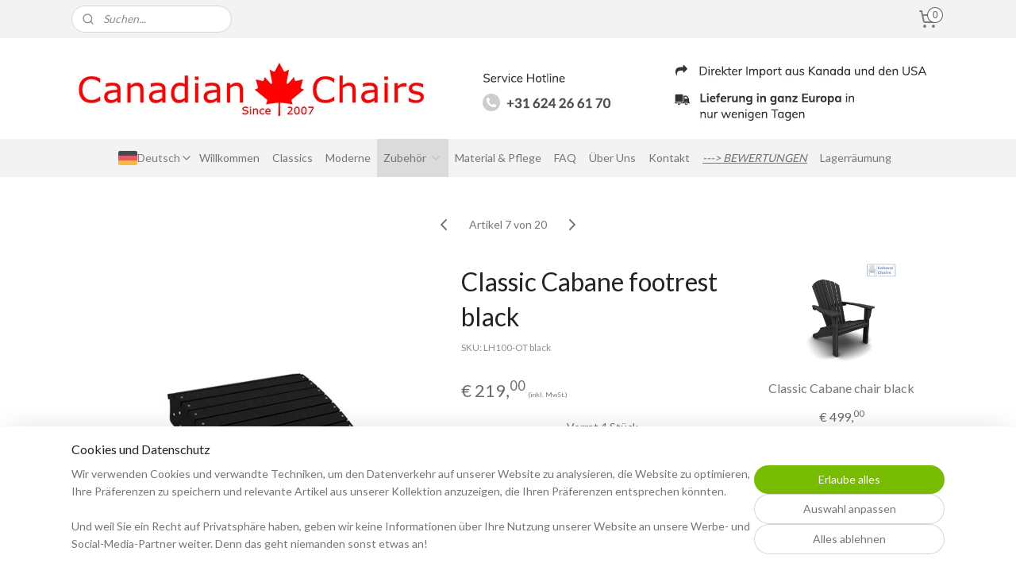

--- FILE ---
content_type: text/html; charset=UTF-8
request_url: https://www.canadianchairs.de/a-63813229/ottoman/classic-cabane-footrest-black/
body_size: 17777
content:
<!DOCTYPE html>
<!--[if lt IE 7]>
<html lang="de"
      class="no-js lt-ie9 lt-ie8 lt-ie7 secure"> <![endif]-->
<!--[if IE 7]>
<html lang="de"
      class="no-js lt-ie9 lt-ie8 is-ie7 secure"> <![endif]-->
<!--[if IE 8]>
<html lang="de"
      class="no-js lt-ie9 is-ie8 secure"> <![endif]-->
<!--[if gt IE 8]><!-->
<html lang="de" class="no-js secure">
<!--<![endif]-->
<head prefix="og: http://ogp.me/ns#">
    <meta http-equiv="Content-Type" content="text/html; charset=UTF-8"/>

    <title>Classic  Cabane footrest black | Ottoman | www.canadianchairs.de</title>
    <meta name="robots" content="noarchive"/>
    <meta name="robots" content="index,follow,noodp,noydir"/>
    
    <meta name="verify-v1" content="4Tnf2nglCK7K1gNnH3gBmptyLRwYg063XieqqIew7fM"/>
        <meta name="google-site-verification" content="4Tnf2nglCK7K1gNnH3gBmptyLRwYg063XieqqIew7fM"/>
    <meta name="viewport" content="width=device-width, initial-scale=1.0"/>
    <meta name="revisit-after" content="1 days"/>
    <meta name="generator" content="Mijnwebwinkel"/>
    <meta name="web_author" content="https://www.myonlinestore.com/"/>

    

    <meta property="og:site_name" content="www.canadianchairs.de"/>

        <meta property="og:title" content="Classic  Cabane footrest black"/>
    <meta property="og:description" content="Einen gro&amp;szlig;e Fu&amp;szlig;schemel, der zum Classic Cabane Stuhl passt f&amp;uuml;r noch mehr Komfort. Alle M&amp;ouml;bel werden aus massiven Kunststoffbrettern handgefertigt und stehen den klassischen Holzausf&amp;uuml;hrungen in Bezug auf Modell, Qualit&amp;auml;t und Verarbeitung in nichts nach."/>
    <meta property="og:type" content="product"/>
    <meta property="og:image" content="https://cdn.myonlinestore.eu/942b0099-6be1-11e9-a722-44a8421b9960/image/cache/article/7834b2b0800b2de995fbf65303594dca3abd76d6.jpg"/>
        <meta property="og:image" content="https://cdn.myonlinestore.eu/942b0099-6be1-11e9-a722-44a8421b9960/image/cache/article/e4f2842de0cffbcf83f55b7c23fc4c2bd4257cf9.jpg"/>
        <meta property="og:url" content="https://www.canadianchairs.de/a-63813229/ottoman/classic-cabane-footrest-black/"/>

    <link rel="preload" as="style" href="https://static.myonlinestore.eu/assets/../js/fancybox/jquery.fancybox.css?20260121132632"
          onload="this.onload=null;this.rel='stylesheet'">
    <noscript>
        <link rel="stylesheet" href="https://static.myonlinestore.eu/assets/../js/fancybox/jquery.fancybox.css?20260121132632">
    </noscript>

    <link rel="stylesheet" type="text/css" href="https://asset.myonlinestore.eu/8IO1OYlXLnBgCmGtJEaBIBGWdS2yHmL.css"/>

    <link rel="preload" as="style" href="https://static.myonlinestore.eu/assets/../fonts/fontawesome-6.4.2/css/fontawesome.min.css?20260121132632"
          onload="this.onload=null;this.rel='stylesheet'">
    <link rel="preload" as="style" href="https://static.myonlinestore.eu/assets/../fonts/fontawesome-6.4.2/css/solid.min.css?20260121132632"
          onload="this.onload=null;this.rel='stylesheet'">
    <link rel="preload" as="style" href="https://static.myonlinestore.eu/assets/../fonts/fontawesome-6.4.2/css/brands.min.css?20260121132632"
          onload="this.onload=null;this.rel='stylesheet'">
    <link rel="preload" as="style" href="https://static.myonlinestore.eu/assets/../fonts/fontawesome-6.4.2/css/v4-shims.min.css?20260121132632"
          onload="this.onload=null;this.rel='stylesheet'">
    <noscript>
        <link rel="stylesheet" href="https://static.myonlinestore.eu/assets/../fonts/font-awesome-4.1.0/css/font-awesome.4.1.0.min.css?20260121132632">
    </noscript>

    <link rel="preconnect" href="https://static.myonlinestore.eu/" crossorigin />
    <link rel="dns-prefetch" href="https://static.myonlinestore.eu/" />
    <link rel="preconnect" href="https://cdn.myonlinestore.eu" crossorigin />
    <link rel="dns-prefetch" href="https://cdn.myonlinestore.eu" />

    <script type="text/javascript" src="https://static.myonlinestore.eu/assets/../js/modernizr.js?20260121132632"></script>
        
    <link rel="canonical" href="https://www.canadianchairs.de/a-63813229/ottoman/classic-cabane-footrest-black/"/>
    <link rel="icon" type="image/x-icon" href="https://cdn.myonlinestore.eu/942b0099-6be1-11e9-a722-44a8421b9960/favicon.ico?t=1768990316"
              />
    <script>
        var _rollbarConfig = {
        accessToken: 'd57a2075769e4401ab611d78421f1c89',
        captureUncaught: false,
        captureUnhandledRejections: false,
        verbose: false,
        payload: {
            environment: 'prod',
            person: {
                id: 369968,
            },
            ignoredMessages: [
                'request aborted',
                'network error',
                'timeout'
            ]
        },
        reportLevel: 'error'
    };
    // Rollbar Snippet
    !function(r){var e={};function o(n){if(e[n])return e[n].exports;var t=e[n]={i:n,l:!1,exports:{}};return r[n].call(t.exports,t,t.exports,o),t.l=!0,t.exports}o.m=r,o.c=e,o.d=function(r,e,n){o.o(r,e)||Object.defineProperty(r,e,{enumerable:!0,get:n})},o.r=function(r){"undefined"!=typeof Symbol&&Symbol.toStringTag&&Object.defineProperty(r,Symbol.toStringTag,{value:"Module"}),Object.defineProperty(r,"__esModule",{value:!0})},o.t=function(r,e){if(1&e&&(r=o(r)),8&e)return r;if(4&e&&"object"==typeof r&&r&&r.__esModule)return r;var n=Object.create(null);if(o.r(n),Object.defineProperty(n,"default",{enumerable:!0,value:r}),2&e&&"string"!=typeof r)for(var t in r)o.d(n,t,function(e){return r[e]}.bind(null,t));return n},o.n=function(r){var e=r&&r.__esModule?function(){return r.default}:function(){return r};return o.d(e,"a",e),e},o.o=function(r,e){return Object.prototype.hasOwnProperty.call(r,e)},o.p="",o(o.s=0)}([function(r,e,o){var n=o(1),t=o(4);_rollbarConfig=_rollbarConfig||{},_rollbarConfig.rollbarJsUrl=_rollbarConfig.rollbarJsUrl||"https://cdnjs.cloudflare.com/ajax/libs/rollbar.js/2.14.4/rollbar.min.js",_rollbarConfig.async=void 0===_rollbarConfig.async||_rollbarConfig.async;var a=n.setupShim(window,_rollbarConfig),l=t(_rollbarConfig);window.rollbar=n.Rollbar,a.loadFull(window,document,!_rollbarConfig.async,_rollbarConfig,l)},function(r,e,o){var n=o(2);function t(r){return function(){try{return r.apply(this,arguments)}catch(r){try{console.error("[Rollbar]: Internal error",r)}catch(r){}}}}var a=0;function l(r,e){this.options=r,this._rollbarOldOnError=null;var o=a++;this.shimId=function(){return o},"undefined"!=typeof window&&window._rollbarShims&&(window._rollbarShims[o]={handler:e,messages:[]})}var i=o(3),s=function(r,e){return new l(r,e)},d=function(r){return new i(s,r)};function c(r){return t(function(){var e=Array.prototype.slice.call(arguments,0),o={shim:this,method:r,args:e,ts:new Date};window._rollbarShims[this.shimId()].messages.push(o)})}l.prototype.loadFull=function(r,e,o,n,a){var l=!1,i=e.createElement("script"),s=e.getElementsByTagName("script")[0],d=s.parentNode;i.crossOrigin="",i.src=n.rollbarJsUrl,o||(i.async=!0),i.onload=i.onreadystatechange=t(function(){if(!(l||this.readyState&&"loaded"!==this.readyState&&"complete"!==this.readyState)){i.onload=i.onreadystatechange=null;try{d.removeChild(i)}catch(r){}l=!0,function(){var e;if(void 0===r._rollbarDidLoad){e=new Error("rollbar.js did not load");for(var o,n,t,l,i=0;o=r._rollbarShims[i++];)for(o=o.messages||[];n=o.shift();)for(t=n.args||[],i=0;i<t.length;++i)if("function"==typeof(l=t[i])){l(e);break}}"function"==typeof a&&a(e)}()}}),d.insertBefore(i,s)},l.prototype.wrap=function(r,e,o){try{var n;if(n="function"==typeof e?e:function(){return e||{}},"function"!=typeof r)return r;if(r._isWrap)return r;if(!r._rollbar_wrapped&&(r._rollbar_wrapped=function(){o&&"function"==typeof o&&o.apply(this,arguments);try{return r.apply(this,arguments)}catch(o){var e=o;throw e&&("string"==typeof e&&(e=new String(e)),e._rollbarContext=n()||{},e._rollbarContext._wrappedSource=r.toString(),window._rollbarWrappedError=e),e}},r._rollbar_wrapped._isWrap=!0,r.hasOwnProperty))for(var t in r)r.hasOwnProperty(t)&&(r._rollbar_wrapped[t]=r[t]);return r._rollbar_wrapped}catch(e){return r}};for(var p="log,debug,info,warn,warning,error,critical,global,configure,handleUncaughtException,handleAnonymousErrors,handleUnhandledRejection,captureEvent,captureDomContentLoaded,captureLoad".split(","),u=0;u<p.length;++u)l.prototype[p[u]]=c(p[u]);r.exports={setupShim:function(r,e){if(r){var o=e.globalAlias||"Rollbar";if("object"==typeof r[o])return r[o];r._rollbarShims={},r._rollbarWrappedError=null;var a=new d(e);return t(function(){e.captureUncaught&&(a._rollbarOldOnError=r.onerror,n.captureUncaughtExceptions(r,a,!0),e.wrapGlobalEventHandlers&&n.wrapGlobals(r,a,!0)),e.captureUnhandledRejections&&n.captureUnhandledRejections(r,a,!0);var t=e.autoInstrument;return!1!==e.enabled&&(void 0===t||!0===t||"object"==typeof t&&t.network)&&r.addEventListener&&(r.addEventListener("load",a.captureLoad.bind(a)),r.addEventListener("DOMContentLoaded",a.captureDomContentLoaded.bind(a))),r[o]=a,a})()}},Rollbar:d}},function(r,e){function o(r,e,o){if(e.hasOwnProperty&&e.hasOwnProperty("addEventListener")){for(var n=e.addEventListener;n._rollbarOldAdd&&n.belongsToShim;)n=n._rollbarOldAdd;var t=function(e,o,t){n.call(this,e,r.wrap(o),t)};t._rollbarOldAdd=n,t.belongsToShim=o,e.addEventListener=t;for(var a=e.removeEventListener;a._rollbarOldRemove&&a.belongsToShim;)a=a._rollbarOldRemove;var l=function(r,e,o){a.call(this,r,e&&e._rollbar_wrapped||e,o)};l._rollbarOldRemove=a,l.belongsToShim=o,e.removeEventListener=l}}r.exports={captureUncaughtExceptions:function(r,e,o){if(r){var n;if("function"==typeof e._rollbarOldOnError)n=e._rollbarOldOnError;else if(r.onerror){for(n=r.onerror;n._rollbarOldOnError;)n=n._rollbarOldOnError;e._rollbarOldOnError=n}e.handleAnonymousErrors();var t=function(){var o=Array.prototype.slice.call(arguments,0);!function(r,e,o,n){r._rollbarWrappedError&&(n[4]||(n[4]=r._rollbarWrappedError),n[5]||(n[5]=r._rollbarWrappedError._rollbarContext),r._rollbarWrappedError=null);var t=e.handleUncaughtException.apply(e,n);o&&o.apply(r,n),"anonymous"===t&&(e.anonymousErrorsPending+=1)}(r,e,n,o)};o&&(t._rollbarOldOnError=n),r.onerror=t}},captureUnhandledRejections:function(r,e,o){if(r){"function"==typeof r._rollbarURH&&r._rollbarURH.belongsToShim&&r.removeEventListener("unhandledrejection",r._rollbarURH);var n=function(r){var o,n,t;try{o=r.reason}catch(r){o=void 0}try{n=r.promise}catch(r){n="[unhandledrejection] error getting `promise` from event"}try{t=r.detail,!o&&t&&(o=t.reason,n=t.promise)}catch(r){}o||(o="[unhandledrejection] error getting `reason` from event"),e&&e.handleUnhandledRejection&&e.handleUnhandledRejection(o,n)};n.belongsToShim=o,r._rollbarURH=n,r.addEventListener("unhandledrejection",n)}},wrapGlobals:function(r,e,n){if(r){var t,a,l="EventTarget,Window,Node,ApplicationCache,AudioTrackList,ChannelMergerNode,CryptoOperation,EventSource,FileReader,HTMLUnknownElement,IDBDatabase,IDBRequest,IDBTransaction,KeyOperation,MediaController,MessagePort,ModalWindow,Notification,SVGElementInstance,Screen,TextTrack,TextTrackCue,TextTrackList,WebSocket,WebSocketWorker,Worker,XMLHttpRequest,XMLHttpRequestEventTarget,XMLHttpRequestUpload".split(",");for(t=0;t<l.length;++t)r[a=l[t]]&&r[a].prototype&&o(e,r[a].prototype,n)}}}},function(r,e){function o(r,e){this.impl=r(e,this),this.options=e,function(r){for(var e=function(r){return function(){var e=Array.prototype.slice.call(arguments,0);if(this.impl[r])return this.impl[r].apply(this.impl,e)}},o="log,debug,info,warn,warning,error,critical,global,configure,handleUncaughtException,handleAnonymousErrors,handleUnhandledRejection,_createItem,wrap,loadFull,shimId,captureEvent,captureDomContentLoaded,captureLoad".split(","),n=0;n<o.length;n++)r[o[n]]=e(o[n])}(o.prototype)}o.prototype._swapAndProcessMessages=function(r,e){var o,n,t;for(this.impl=r(this.options);o=e.shift();)n=o.method,t=o.args,this[n]&&"function"==typeof this[n]&&("captureDomContentLoaded"===n||"captureLoad"===n?this[n].apply(this,[t[0],o.ts]):this[n].apply(this,t));return this},r.exports=o},function(r,e){r.exports=function(r){return function(e){if(!e&&!window._rollbarInitialized){for(var o,n,t=(r=r||{}).globalAlias||"Rollbar",a=window.rollbar,l=function(r){return new a(r)},i=0;o=window._rollbarShims[i++];)n||(n=o.handler),o.handler._swapAndProcessMessages(l,o.messages);window[t]=n,window._rollbarInitialized=!0}}}}]);
    // End Rollbar Snippet
    </script>
    <script defer type="text/javascript" src="https://static.myonlinestore.eu/assets/../js/jquery.min.js?20260121132632"></script><script defer type="text/javascript" src="https://static.myonlinestore.eu/assets/../js/mww/shop.js?20260121132632"></script><script defer type="text/javascript" src="https://static.myonlinestore.eu/assets/../js/mww/shop/category.js?20260121132632"></script><script defer type="text/javascript" src="https://static.myonlinestore.eu/assets/../js/fancybox/jquery.fancybox.pack.js?20260121132632"></script><script defer type="text/javascript" src="https://static.myonlinestore.eu/assets/../js/fancybox/jquery.fancybox-thumbs.js?20260121132632"></script><script defer type="text/javascript" src="https://static.myonlinestore.eu/assets/../js/mww/image.js?20260121132632"></script><script defer type="text/javascript" src="https://static.myonlinestore.eu/assets/../js/mww/shop/article.js?20260121132632"></script><script defer type="text/javascript" src="https://static.myonlinestore.eu/assets/../js/mww/product/product.js?20260121132632"></script><script defer type="text/javascript" src="https://static.myonlinestore.eu/assets/../js/mww/product/product.configurator.js?20260121132632"></script><script defer type="text/javascript"
                src="https://static.myonlinestore.eu/assets/../js/mww/product/product.configurator.validator.js?20260121132632"></script><script defer type="text/javascript" src="https://static.myonlinestore.eu/assets/../js/mww/product/product.main.js?20260121132632"></script><script defer type="text/javascript" src="https://static.myonlinestore.eu/assets/../js/mww/navigation.js?20260121132632"></script><script defer type="text/javascript" src="https://static.myonlinestore.eu/assets/../js/delay.js?20260121132632"></script><script defer type="text/javascript" src="https://static.myonlinestore.eu/assets/../js/mww/ajax.js?20260121132632"></script><script defer type="text/javascript" src="https://static.myonlinestore.eu/assets/../js/foundation/foundation.min.js?20260121132632"></script><script defer type="text/javascript" src="https://static.myonlinestore.eu/assets/../js/foundation/foundation/foundation.topbar.js?20260121132632"></script><script defer type="text/javascript" src="https://static.myonlinestore.eu/assets/../js/foundation/foundation/foundation.tooltip.js?20260121132632"></script><script defer type="text/javascript" src="https://static.myonlinestore.eu/assets/../js/mww/deferred.js?20260121132632"></script>
        <script src="https://static.myonlinestore.eu/assets/webpack/bootstrapper.ce10832e.js"></script>
    
    <script src="https://static.myonlinestore.eu/assets/webpack/vendor.85ea91e8.js" defer></script><script src="https://static.myonlinestore.eu/assets/webpack/main.c5872b2c.js" defer></script>
    
    <script src="https://static.myonlinestore.eu/assets/webpack/webcomponents.377dc92a.js" defer></script>
    
    <script src="https://static.myonlinestore.eu/assets/webpack/render.8395a26c.js" defer></script>

    <script>
        window.bootstrapper.add(new Strap('marketingScripts', []));
    </script>
        <script>
  window.dataLayer = window.dataLayer || [];

  function gtag() {
    dataLayer.push(arguments);
  }

    gtag(
    "consent",
    "default",
    {
      "ad_storage": "denied",
      "ad_user_data": "denied",
      "ad_personalization": "denied",
      "analytics_storage": "denied",
      "security_storage": "granted",
      "personalization_storage": "denied",
      "functionality_storage": "denied",
    }
  );

  gtag("js", new Date());
  gtag("config", 'G-HSRC51ENF9', { "groups": "myonlinestore" });gtag("config", 'G-JCLPMY0PVV');</script>
<script async src="https://www.googletagmanager.com/gtag/js?id=G-HSRC51ENF9"></script>
        <script>
        
    </script>
        
<script>
    var marketingStrapId = 'marketingScripts'
    var marketingScripts = window.bootstrapper.use(marketingStrapId);

    if (marketingScripts === null) {
        marketingScripts = [];
    }

    
    window.bootstrapper.update(new Strap(marketingStrapId, marketingScripts));
</script>
    <noscript>
        <style>ul.products li {
                opacity: 1 !important;
            }</style>
    </noscript>

            <script>
                (function (w, d, s, l, i) {
            w[l] = w[l] || [];
            w[l].push({
                'gtm.start':
                    new Date().getTime(), event: 'gtm.js'
            });
            var f = d.getElementsByTagName(s)[0],
                j = d.createElement(s), dl = l != 'dataLayer' ? '&l=' + l : '';
            j.async = true;
            j.src =
                'https://www.googletagmanager.com/gtm.js?id=' + i + dl;
            f.parentNode.insertBefore(j, f);
        })(window, document, 'script', 'dataLayer', 'GTM-MSQ3L6L');
                (function (w, d, s, l, i) {
            w[l] = w[l] || [];
            w[l].push({
                'gtm.start':
                    new Date().getTime(), event: 'gtm.js'
            });
            var f = d.getElementsByTagName(s)[0],
                j = d.createElement(s), dl = l != 'dataLayer' ? '&l=' + l : '';
            j.async = true;
            j.src =
                'https://www.googletagmanager.com/gtm.js?id=' + i + dl;
            f.parentNode.insertBefore(j, f);
        })(window, document, 'script', 'dataLayer', 'GTM-562PD7C');
            </script>

</head>
<body    class="lang-de_DE layout-width-1100 oneColumn">

    <noscript>
                    <iframe src="https://www.googletagmanager.com/ns.html?id=GTM-MSQ3L6L" height="0" width="0"
                    style="display:none;visibility:hidden"></iframe>
                    <iframe src="https://www.googletagmanager.com/ns.html?id=GTM-562PD7C" height="0" width="0"
                    style="display:none;visibility:hidden"></iframe>
            </noscript>


<header>
    <a tabindex="0" id="skip-link" class="button screen-reader-text" href="#content">Zum Inhalt springen</a>
</header>


<div id="react_element__filter"></div>

<div class="site-container">
    <div class="inner-wrap">
                    <nav class="tab-bar mobile-navigation custom-topbar ">
    <section class="left-button" style="display: none;">
        <a class="mobile-nav-button"
           href="#" data-react-trigger="mobile-navigation-toggle">
                <div   
    aria-hidden role="img"
    class="icon icon--sf-menu
        "
    >
    <svg><use xlink:href="#sf-menu"></use></svg>
    </div>
&#160;
                <span>MENU</span>        </a>
    </section>
    <section class="title-section">
        <span class="title">www.canadianchairs.de</span>
    </section>
    <section class="right-button">

                                    
        <a href="/cart/" class="cart-icon hidden">
                <div   
    aria-hidden role="img"
    class="icon icon--sf-shopping-cart
        "
    >
    <svg><use xlink:href="#sf-shopping-cart"></use></svg>
    </div>
            <span class="cart-count" style="display: none"></span>
        </a>
    </section>
</nav>
        
        
        <div class="bg-container custom-css-container"             data-active-language="de"
            data-current-date="22-01-2026"
            data-category-id="unknown"
            data-article-id="48103447"
            data-article-category-id="3176220"
            data-article-name="Classic  Cabane footrest black"
        >
            <noscript class="no-js-message">
                <div class="inner">
                    Javascript ist deaktiviert.


Ohne Javascript ist es nicht möglich bestellungen zu tätigen und eine Reihe von Funktionen nicht verfügbar ist.
                </div>
            </noscript>

            <div id="header">
                <div id="react_root"><!-- --></div>
                <div
                    class="header-bar-top">
                                                
<div class="row header-bar-inner" data-bar-position="top" data-options="sticky_on: [medium, large]; is_hover: true; scrolltop: true;" data-topbar>
    <section class="top-bar-section">
                                    <div class="module-container search align-left">
                    <div class="react_element__searchbox" 
    data-post-url="/search/" 
    data-search-phrase=""></div>

                </div>
                                                <div class="module-container cart align-right">
                    
<div class="header-cart module moduleCartCompact" data-ajax-cart-replace="true" data-productcount="0">
            <a href="/cart/?category_id=3176220" class="foldout-cart">
                <div   
    aria-hidden role="img"
    class="icon icon--sf-shopping-cart
        "
            title="Warenkorb"
    >
    <svg><use xlink:href="#sf-shopping-cart"></use></svg>
    </div>
            <span class="count">0</span>
        </a>
        <div class="hidden-cart-details">
            <div class="invisible-hover-area">
                <div data-mobile-cart-replace="true" class="cart-details">
                                            <div class="cart-summary">
                            Keine Artikel im Einkaufswagen.
                        </div>
                                    </div>

                            </div>
        </div>
    </div>

                </div>
                        </section>
</div>

                                    </div>

                



<sf-header-image
    class="web-component"
    header-element-height="127px"
    align="center"
    store-name="www.canadianchairs.com"
    store-url="https://www.canadianchairs.de/"
    background-image-url="https://cdn.myonlinestore.eu/942b0099-6be1-11e9-a722-44a8421b9960/de_DE_image_header_4.jpg?t=1768990316"
    mobile-background-image-url=""
    logo-custom-width=""
    logo-custom-height=""
    page-column-width="1100"
    style="
        height: 127px;

        --background-color: #FFFFFF;
        --background-height: 127px;
        --background-aspect-ratio: 8.6377952755906;
        --scaling-background-aspect-ratio: 8.6614173228346;
        --mobile-background-height: 0px;
        --mobile-background-aspect-ratio: 1;
        --color: #333333;
        --logo-custom-width: auto;
        --logo-custom-height: auto;
        --logo-aspect-ratio: 1
        ">
    </sf-header-image>
                <div class="header-bar-bottom sticky">
                                                
<div class="row header-bar-inner" data-bar-position="header" data-options="sticky_on: [medium, large]; is_hover: true; scrolltop: true;" data-topbar>
    <section class="top-bar-section">
                                    <div class="module-container languageswitch align-left">
                        <script type="text/javascript">
      window.bootstrapper.add(new Strap('mobileNavigationLanguageSelection', {
          title: "Sprachen",
          items: [
                                                                      {
                  url: "https:\/\/www.canadianchairs.nl\/a-63813229\/voetenbanken\/classic-cabane-footrest-black\/",
                  flag: "https:\/\/static.myonlinestore.eu\/assets\/bundles\/app\/images\/flags\/flag-nl.png?20260121132632",
                  label: "Nederlands",
                  current: false
              },                                                                                  {
                  url: "https:\/\/www.canadianchairs.com\/a-63813229\/footrests\/classic-cabane-footrest-black\/",
                  flag: "https:\/\/static.myonlinestore.eu\/assets\/bundles\/app\/images\/flags\/flag-gb.png?20260121132632",
                  label: "English",
                  current: false
              },                                                                                  {
                  url: "https:\/\/www.canadianchairs.de\/a-63813229\/ottoman\/classic-cabane-footrest-black\/",
                  flag: "https:\/\/static.myonlinestore.eu\/assets\/bundles\/app\/images\/flags\/flag-de.png?20260121132632",
                  label: "Deutsch",
                  current: true
              },                                                                                  {
                  url: "https:\/\/www.canadianchairs.fr\/a-63813229\/repose-pieds\/classic-cabane-footrest-black\/",
                  flag: "https:\/\/static.myonlinestore.eu\/assets\/bundles\/app\/images\/flags\/flag-fr.png?20260121132632",
                  label: "Fran\u00e7ais",
                  current: false
              },                                                                                  {
                  url: "https:\/\/www.canadianchairs.com\/da_DK\/a-63813229\/fodskamler\/classic-cabane-footrest-black\/",
                  flag: "https:\/\/static.myonlinestore.eu\/assets\/bundles\/app\/images\/flags\/flag-dk.png?20260121132632",
                  label: "Dansk",
                  current: false
              }                                    ]
      }));
    </script>
    <div class="language-selector">
                                    <div class="dropdown-select">
                                    
                    <a href="#" class="current">
                                                    <img class="flag" src="https://static.myonlinestore.eu/assets/bundles/app/images/flags/flag-de.png?20260121132632" alt="Deutsch"/>
                                                <span>Deutsch</span>
                             <div   
    aria-hidden role="img"
    class="icon icon--sf-chevron-down
                    icon--small
        "
            title="chevron-down"
    >
    <svg><use xlink:href="#sf-chevron-down"></use></svg>
    </div>
                    </a>
                                <div class="foldout">
                                            
                        <a href="https://www.canadianchairs.nl/a-63813229/voetenbanken/classic-cabane-footrest-black/" class="">
                                                            <img class="flag" src="https://static.myonlinestore.eu/assets/bundles/app/images/flags/flag-nl.png?20260121132632" alt="Nederlands"/>
                                                        <span>Nederlands</span>
                                                    </a>
                                            
                        <a href="https://www.canadianchairs.com/a-63813229/footrests/classic-cabane-footrest-black/" class="">
                                                            <img class="flag" src="https://static.myonlinestore.eu/assets/bundles/app/images/flags/flag-gb.png?20260121132632" alt="English"/>
                                                        <span>English</span>
                                                    </a>
                                            
                        <a  class="active ">
                                                            <img class="flag" src="https://static.myonlinestore.eu/assets/bundles/app/images/flags/flag-de.png?20260121132632" alt="Deutsch"/>
                                                        <span>Deutsch</span>
                                                                <div   
    aria-hidden role="img"
    class="icon icon--sf-check
                    icon--small
        "
            title="check"
    >
    <svg><use xlink:href="#sf-check"></use></svg>
    </div>
                                                    </a>
                                            
                        <a href="https://www.canadianchairs.fr/a-63813229/repose-pieds/classic-cabane-footrest-black/" class="">
                                                            <img class="flag" src="https://static.myonlinestore.eu/assets/bundles/app/images/flags/flag-fr.png?20260121132632" alt="Français"/>
                                                        <span>Français</span>
                                                    </a>
                                            
                        <a href="https://www.canadianchairs.com/da_DK/a-63813229/fodskamler/classic-cabane-footrest-black/" class="">
                                                            <img class="flag" src="https://static.myonlinestore.eu/assets/bundles/app/images/flags/flag-dk.png?20260121132632" alt="Dansk"/>
                                                        <span>Dansk</span>
                                                    </a>
                                    </div>
            </div>
                        </div>

                </div>
                                                <nav class="module-container navigation  align-right">
                    <ul>
                            




<li class="">
            <a href="https://www.canadianchairs.de/" class="no_underline">
            Willkommen
                    </a>

                                </li>
    




<li class="">
            <a href="https://www.canadianchairs.de/c-4558137/classics/" class="no_underline">
            Classics
                    </a>

                                </li>
    




<li class="">
            <a href="https://www.canadianchairs.de/c-4557971/moderne/" class="no_underline">
            Moderne
                    </a>

                                </li>
    

    
    

<li class="has-dropdown active">
            <a href="https://www.canadianchairs.de/c-4566640/zubehoer/" class="no_underline">
            Zubehör
                                                <div aria-hidden role="img" class="icon"><svg><use xlink:href="#sf-chevron-down"></use></svg></div>
                                    </a>

                                    <ul class="dropdown">
                        


    

<li class="active">
            <a href="https://www.canadianchairs.de/c-3176220/ottoman/" class="no_underline">
            Ottoman
                    </a>

                                </li>
    




<li class="">
            <a href="https://www.canadianchairs.de/c-3176187/beistelltische/" class="no_underline">
            Beistelltische
                    </a>

                                </li>
    




<li class="">
            <a href="https://www.canadianchairs.de/c-3237833/sitzauflagen/" class="no_underline">
            Sitzauflagen
                    </a>

                                </li>
                </ul>
                        </li>
    




<li class="">
            <a href="https://www.canadianchairs.de/c-4144105/material-pflege/" class="no_underline">
            Material &amp; Pflege
                    </a>

                                </li>
    




<li class="">
            <a href="https://www.canadianchairs.de/c-4034771/faq/" class="no_underline">
            FAQ
                    </a>

                                </li>
    




<li class="">
            <a href="https://www.canadianchairs.de/c-5107919/ueber-uns/" class="no_underline">
            Über Uns
                    </a>

                                </li>
    




<li class="">
            <a href="https://www.canadianchairs.de/c-3089411/kontakt/" class="no_underline">
            Kontakt
                    </a>

                                </li>
    




<li class="">
            <a href="https://www.canadianchairs.de/c-4482496/bewertungen/" class="italic">
            ---&gt;  BEWERTUNGEN
                    </a>

                                </li>
    




<li class="">
            <a href="https://www.canadianchairs.de/c-4959561/lagerraeumung/" class="no_underline">
            Lagerräumung
                    </a>

                                </li>

                    </ul>
                </nav>
                        </section>
</div>

                                    </div>
            </div>

            
            
            <div id="content" class="columncount-1">
                <div class="row">
                                                                <div class="columns large-14 medium-14 small-14" id="centercolumn">
    
    
                                    <script>
        window.bootstrapper.add(new Strap('product', {
            id: '48103447',
            name: 'Classic  Cabane footrest black',
            value: '219.000000',
            currency: 'EUR'
        }));

        var marketingStrapId = 'marketingScripts'
        var marketingScripts = window.bootstrapper.use(marketingStrapId);

        if (marketingScripts === null) {
            marketingScripts = [];
        }

        marketingScripts.push({
            inline: `if (typeof window.fbq === 'function') {
                window.fbq('track', 'ViewContent', {
                    content_name: "Classic  Cabane footrest black",
                    content_ids: ["48103447"],
                    content_type: "product"
                });
            }`,
        });

        window.bootstrapper.update(new Strap(marketingStrapId, marketingScripts));
    </script>
    <div id="react_element__product-events"><!-- --></div>

    <script type="application/ld+json">
        {"@context":"https:\/\/schema.org","@graph":[{"@type":"Product","sku":"LH100-OT black","name":"Classic  Cabane footrest black","description":"Einen gro\u0026szlig;e Fu\u0026szlig;schemel, der zum Classic Cabane Stuhl passt\u0026nbsp;f\u0026uuml;r noch mehr Komfort.\u0026nbsp;Alle M\u0026ouml;bel werden aus massiven Kunststoffbrettern handgefertigt und stehen den klassischen Holzausf\u0026uuml;hrungen in Bezug auf Modell, Qualit\u0026auml;t und Verarbeitung in nichts nach. Der Unterschied ist kaum sichtbar.Die Vorteile:Pflegeleicht, sie k\u0026ouml;nnen das ganze Jahr \u0026uuml;ber drau\u0026szlig;en stehen bleibenSehr bequemEine lange, problemlose LebensdauerVerwittern nichtM\u0026uuml;ssen nicht gestrichen oder lackiert werdenUV-best\u0026auml;ndig und farbechtVollst\u0026auml;ndig aus recyceltem Material10 Jahre GarantieSch\u0026ouml;ne Farben","offers":{"@type":"Offer","availability":"https:\/\/schema.org\/InStock","url":"https:\/\/www.canadianchairs.de\/a-63813229\/ottoman\/classic-cabane-footrest-black\/","priceSpecification":{"@type":"PriceSpecification","priceCurrency":"EUR","price":"219.00","valueAddedTaxIncluded":true},"@id":"https:\/\/www.canadianchairs.de\/#\/schema\/Offer\/90e2ab4d-bde3-11eb-a98b-0a6e45a98899"},"image":{"@type":"ImageObject","url":"https:\/\/cdn.myonlinestore.eu\/942b0099-6be1-11e9-a722-44a8421b9960\/image\/cache\/article\/7834b2b0800b2de995fbf65303594dca3abd76d6.jpg","contentUrl":"https:\/\/cdn.myonlinestore.eu\/942b0099-6be1-11e9-a722-44a8421b9960\/image\/cache\/article\/7834b2b0800b2de995fbf65303594dca3abd76d6.jpg","@id":"https:\/\/cdn.myonlinestore.eu\/942b0099-6be1-11e9-a722-44a8421b9960\/image\/cache\/article\/7834b2b0800b2de995fbf65303594dca3abd76d6.jpg"},"@id":"https:\/\/www.canadianchairs.de\/#\/schema\/Product\/90e2ab4d-bde3-11eb-a98b-0a6e45a98899"}]}
    </script>
    <div class="article product-page pro" id="article-container">
            <span class="badge-container">
            </span>
        
<div class="prev_next-button">
                            <a href="/a-41390425/ottoman/leisureline-footrest-white/" title="Vorherigen Artikel &#xA;(LeisureLine footrest white)" class="prev_next_article" accesskey="p"><div   
    aria-hidden role="img"
    class="icon icon--sf-chevron-left
        "
            title="{{ language.getText(&#039;previous_article&#039;) }} &amp;#xA;({{ buttons.left.title|raw }})"
    ><svg><use xlink:href="#sf-chevron-left"></use></svg></div></a>        <span>Artikel 7 von 20</span>
            <a href="/a-55791909/ottoman/classic-cabane-footrest-lime-green/" title="Nächsten Artikel &#xA;(Classic Cabane  footrest  lime green)" class="prev_next_article" accesskey="n"><div   
    aria-hidden role="img"
    class="icon icon--sf-chevron-right
        "
            title="{{ language.getText(&#039;next_article&#039;) }} &amp;#xA;({{ buttons.right.title|raw }})"
    ><svg><use xlink:href="#sf-chevron-right"></use></svg></div></a>    
    </div>

        <div class="details with-related">

                <div class="column-images">
    
                <div class="images">
                                    <div class="large">
                        

<a href="https://cdn.myonlinestore.eu/942b0099-6be1-11e9-a722-44a8421b9960/image/cache/full/7834b2b0800b2de995fbf65303594dca3abd76d6.jpg?20260121132632"
    class="fancybox"
    data-fancybox-type="image"
    data-thumbnail="https://cdn.myonlinestore.eu/942b0099-6be1-11e9-a722-44a8421b9960/image/cache/full/7834b2b0800b2de995fbf65303594dca3abd76d6.jpg?20260121132632"
    rel="fancybox-thumb" title="Classic  Cabane footrest black"
    id="afbeelding1"
    >
                        <img src="https://cdn.myonlinestore.eu/942b0099-6be1-11e9-a722-44a8421b9960/image/cache/full/7834b2b0800b2de995fbf65303594dca3abd76d6.jpg?20260121132632" alt="Classic&#x20;&#x20;Cabane&#x20;footrest&#x20;black" />
            </a>
                    </div>
                            </div>
                        <ul class="thumbs">
                                                    <li>
                                                

<a href="https://cdn.myonlinestore.eu/942b0099-6be1-11e9-a722-44a8421b9960/image/cache/full/e4f2842de0cffbcf83f55b7c23fc4c2bd4257cf9.jpg?20260121132632"
    class="fancybox"
    data-fancybox-type="image"
    data-thumbnail="https://cdn.myonlinestore.eu/942b0099-6be1-11e9-a722-44a8421b9960/image/cache/article/e4f2842de0cffbcf83f55b7c23fc4c2bd4257cf9.jpg?20260121132632"
    rel="fancybox-thumb" title="Classic  Cabane footrest black"
    id="afbeelding2"
    >
                        <img src="https://cdn.myonlinestore.eu/942b0099-6be1-11e9-a722-44a8421b9960/image/cache/article/e4f2842de0cffbcf83f55b7c23fc4c2bd4257cf9.jpg?20260121132632" alt="Classic&#x20;&#x20;Cabane&#x20;footrest&#x20;black" />
            </a>
                    </li>
                
                                            </ul>
        </div>

            <div class="column-details">
                    <h1 class="product-title">
        Classic  Cabane footrest black    </h1>
                    <span class="sku-container">
                    <small class="article_sku">SKU: <span class="sku">LH100-OT black</span></small>
            </span>
                                                    
<div class="js-enable-after-load disabled">
    <div class="article-options" data-article-element="options">
        <div class="row">
            <div class="large-14 columns price-container">
                

    
    <span class="pricetag">
                    <span class="regular">
                    € 219,<sup>00</sup>

            </span>
            </span>

                                                    <small>
                        (inkl.                        MwSt.)
                    </small>
                                            </div>
        </div>

                            
            <form accept-charset="UTF-8" name="add_to_cart"
          method="post" action="" class="legacy" data-optionlist-url="https://www.canadianchairs.de/article/select-articlelist-option/" id="addToCartForm">
            <div class="form-group        ">
    <div class="control-group">
            <div class="control-container   no-errors    ">
                                            </div>
                                </div>
</div>
    
            <input type="hidden"
            id="add_to_cart_category_article_id" name="add_to_cart[category_article_id]" class="form-control"
            value="63813229"                                         data-validator-range="0-0"
                />
        <input type="hidden"
            id="add_to_cart__token" name="add_to_cart[_token]" class="form-control"
            value="32826dae030eb98a5c.kb_D3-bhdwEcGRkKv-h5iLoXLkK--bkkfnKkxO_S8mE.zoaBq6KALUdWSlRN15gq345tHw3mg_ZcHyWQrY6IiDnh2ZmHucw2dS1vUA"                                         data-validator-range="0-0"
                />
        
            <div class="stockinfo">
                                                                                Vorrat
                        4
                                                    Stück
                                            
                                        
                                                                    </div>
                                            <div class="form-group">
    <div class="control-group">
                                        <div class="control-container prefix" data-prefix="Anzahl">
                <select name="amount" class="form-control">
                                                                                                                                <option value="1">1</option>
                                            <option value="2">2</option>
                                            <option value="3">3</option>
                                            <option value="4">4</option>
                                            <option value="5">5</option>
                                            <option value="6">6</option>
                                            <option value="7">7</option>
                                            <option value="8">8</option>
                                            <option value="9">9</option>
                                            <option value="10">10</option>
                                    </select>
            </div>
            </div>
    </div>

                                    <input type="hidden" name="ajax_cart" value="true" class="has_ajax_cart"/>
                                <button type="submit" data-testid="add-to-cart-button-enabled" name="add" class="btn buy-button" onclick="if (window.addToCart) window.addToCart({ value: '219.000000', currency: 'EUR' });">Zum Warenkorb hinzufügen</button>
                        </form>
        
        
    </div>
</div>
                                <div class="save-button-detail" id="react_element__saveforlater-detail-button" data-product-id="90e2ab4d-bde3-11eb-a98b-0a6e45a98899" data-product-name="Classic  Cabane footrest black" data-analytics-id="48103447" data-value="219.000000" data-currency="EUR"></div>

                <div class="description">
                                <ul class="product-tabs" style="display: inline-block">
            <li class="active">
                <a href="#" data-tab-id="description">Beschreibung</a>
            </li>
                            <li>
                    <a href="#" data-tab-id="specs">Technische Daten</a>
                </li>
                    </ul>
                        <div class="product-tab" data-tab-content="description">
                        <div class="rte_content left">
                                                            <p>Einen gro&szlig;e Fu&szlig;schemel, der zum Classic Cabane Stuhl passt&nbsp;f&uuml;r noch mehr Komfort.&nbsp;</p><p>Alle M&ouml;bel werden aus massiven Kunststoffbrettern handgefertigt und stehen den klassischen Holzausf&uuml;hrungen in Bezug auf Modell, Qualit&auml;t und Verarbeitung in nichts nach. Der Unterschied ist kaum sichtbar.</p><p>Die Vorteile:</p><ul><li>Pflegeleicht, sie k&ouml;nnen das ganze Jahr &uuml;ber drau&szlig;en stehen bleiben</li><li>Sehr bequem</li><li>Eine lange, problemlose Lebensdauer</li><li>Verwittern nicht</li><li>M&uuml;ssen nicht gestrichen oder lackiert werden</li><li>UV-best&auml;ndig und farbecht</li><li>Vollst&auml;ndig aus recyceltem Material</li><li>10 Jahre Garantie</li><li>Sch&ouml;ne Farben</li></ul>
                                                    </div>
                    </div>
                                            <div class="product-tab" data-tab-content="specs">
                            <div class="article-specs" style="display: block">
                                <div class="inner">
                                        <table class="article-specs" data-article-element="specs">
                    <thead>
            <tr>
                <th>Spezifikation</th>
                <th>Beschreibung</th>
            </tr>
            </thead>
            <tbody>
                            <tr>
                    <td>Länge</td>
                    <td>58 cm</td>
                </tr>
                            <tr>
                    <td>Breite</td>
                    <td>56 cm</td>
                </tr>
                            <tr>
                    <td>Höhe</td>
                    <td>41 cm</td>
                </tr>
                            <tr>
                    <td>Gewicht</td>
                    <td>10 Kg</td>
                </tr>
                        </tbody>
            </table>
                                </div>
                            </div>
                        </div>
                                            <a href="/c-3176220/ottoman/" onclick="if(window.gotoCategoryFromHistory) {window.gotoCategoryFromHistory(this.href); void(0)}" class="btn tiny">
        Übersicht
   </a>

                </div>
            </div>

                            
    <div class="column-related">
        <h3>Kunden kauften auch</h3>
        <ul class="products flexbox">
                                                <li id="article_60574001"><span class="row-top"><a href="https://cdn.myonlinestore.eu/942b0099-6be1-11e9-a722-44a8421b9960/image/cache/full/e1a664b99402371581791d46f71c560692085949.jpg?20260121132632" class="fancybox zoom" rel="overview"
           title="Classic Cabane chair black"
           data-product-url="https://www.canadianchairs.de/a-60574001/cabane/classic-cabane-chair-black/"><div   
    aria-hidden role="img"
    class="icon icon--sf-zoom-in
        "
            title="zoom-in"
    ><svg><use xlink:href="#sf-zoom-in"></use></svg></div></a><a href="https://www.canadianchairs.de/a-60574001/cabane/classic-cabane-chair-black/" class="image" title="Classic Cabane chair black"
           style="background-image: url(https://cdn.myonlinestore.eu/942b0099-6be1-11e9-a722-44a8421b9960/image/cache/article/e1a664b99402371581791d46f71c560692085949.jpg?20260121132632);"><img src="https://cdn.myonlinestore.eu/942b0099-6be1-11e9-a722-44a8421b9960/image/cache/article/e1a664b99402371581791d46f71c560692085949.jpg?20260121132632" alt="Classic Cabane chair black" /></a></span><span class="row-bottom"><div class="info"><a href="https://www.canadianchairs.de/a-60574001/cabane/classic-cabane-chair-black/" class="title">Classic Cabane chair black</a><p class="desc">
                        Der Classic Cabane Muskoka Stuhl hat eine abgerundete Vorderseite des Sitzes, die dem Stuhl ein klassisches und luxuriöses Aussehen gibt.<br /><br />
Im Gegensatz zu vielen anderen Modellen klemmen die Oberschenkel beim längeren Sitzen…
        </p><div class="right"><span class="pricetag"><span class="regular">
                    € 499,<sup>00</sup></span></span><div class="product-overview-buttons "><div class="order-button"><a class="order btn" href="https://www.canadianchairs.de/a-60574001/cabane/classic-cabane-chair-black/"
                    title="Classic Cabane chair black bestellen">Bestellen</a></div></div></div></div></span></li>                                                                <li id="article_61708907"><span class="row-top"><a href="https://cdn.myonlinestore.eu/942b0099-6be1-11e9-a722-44a8421b9960/image/cache/full/24aa403d24ab729a07c56ae6f9099570ab16174e.jpg?20260121132632" class="fancybox zoom" rel="overview"
           title="Cabane side table black"
           data-product-url="https://www.canadianchairs.de/a-61708907/beistelltische/cabane-side-table-black/"><div   
    aria-hidden role="img"
    class="icon icon--sf-zoom-in
        "
            title="zoom-in"
    ><svg><use xlink:href="#sf-zoom-in"></use></svg></div></a><a href="https://www.canadianchairs.de/a-61708907/beistelltische/cabane-side-table-black/" class="image" title="Cabane side table black"
           style="background-image: url(https://cdn.myonlinestore.eu/942b0099-6be1-11e9-a722-44a8421b9960/image/cache/article/24aa403d24ab729a07c56ae6f9099570ab16174e.jpg?20260121132632);"><img src="https://cdn.myonlinestore.eu/942b0099-6be1-11e9-a722-44a8421b9960/image/cache/article/24aa403d24ab729a07c56ae6f9099570ab16174e.jpg?20260121132632" alt="Cabane side table black" /></a></span><span class="row-bottom"><div class="info"><a href="https://www.canadianchairs.de/a-61708907/beistelltische/cabane-side-table-black/" class="title">Cabane side table black</a><p class="desc">
                        Der Cabane Side Table ist die perfekte Ergänzung für Ihre anderen Gartenmöbel. Der Tisch ist z.B. praktisch für das Abstellen eines Tablettes oder von Getränken. Auch als Hocker zu verwenden.<br /><br />
Mit völlig verdeckte…
        </p><div class="right"><span class="pricetag"><span class="regular">
                    € 239,<sup>00</sup></span></span><div class="product-overview-buttons "><div class="order-button"><a class="order btn" href="https://www.canadianchairs.de/a-61708907/beistelltische/cabane-side-table-black/"
                    title="Cabane side table black bestellen">Bestellen</a></div></div></div></div></span></li>                                                                <li id="article_42773740"><span class="row-top"><a href="https://cdn.myonlinestore.eu/942b0099-6be1-11e9-a722-44a8421b9960/image/cache/full/1b13c27b49b34c1c3b61f616facbfe745f5b6500.jpg?20260121132632" class="fancybox zoom" rel="overview"
           title="Sitzauflage graphite"
           data-product-url="https://www.canadianchairs.de/a-42773740/sitzauflagen/sitzauflage-graphite/"><div   
    aria-hidden role="img"
    class="icon icon--sf-zoom-in
        "
            title="zoom-in"
    ><svg><use xlink:href="#sf-zoom-in"></use></svg></div></a><a href="https://www.canadianchairs.de/a-42773740/sitzauflagen/sitzauflage-graphite/" class="image" title="Sitzauflage graphite"
           style="background-image: url(https://cdn.myonlinestore.eu/942b0099-6be1-11e9-a722-44a8421b9960/image/cache/article/1b13c27b49b34c1c3b61f616facbfe745f5b6500.jpg?20260121132632);"><img src="https://cdn.myonlinestore.eu/942b0099-6be1-11e9-a722-44a8421b9960/image/cache/article/1b13c27b49b34c1c3b61f616facbfe745f5b6500.jpg?20260121132632" alt="Sitzauflage graphite" /></a></span><span class="row-bottom"><div class="info"><a href="https://www.canadianchairs.de/a-42773740/sitzauflagen/sitzauflage-graphite/" class="title">Sitzauflage graphite</a><div class="right"><span class="pricetag"><span class="regular">
                    € 139,<sup>00</sup></span></span><div class="product-overview-buttons "><div class="order-button"><a class="order btn" href="https://www.canadianchairs.de/a-42773740/sitzauflagen/sitzauflage-graphite/"
                    title="Sitzauflage graphite bestellen">Bestellen</a></div></div></div></div></span></li>                                    </ul>
    </div>
                    </div>

            </div>

            
    </div>
                                    </div>
            </div>
        </div>

                    <div id="footer" class="custom-css-container"             data-active-language="de"
            data-current-date="22-01-2026"
            data-category-id="unknown"
            data-article-id="48103447"
            data-article-category-id="3176220"
            data-article-name="Classic  Cabane footrest black"
        >
                    <div class="pane paneFooter">
        <div class="inner">
            <ul>
                                                        <li><div class="block textarea  textAlignLeft ">
            <h3>Kontakt</h3>
    
            <p><img alt="" src="https://cdn.myonlinestore.eu/942b0099-6be1-11e9-a722-44a8421b9960/images/Canadian-chairs-place.png" style="border-style:solid; border-width:0px">&nbsp; Milrooijseweg 53<br>&nbsp; &nbsp; &nbsp; &nbsp; &nbsp; &nbsp; &nbsp; &nbsp;NL-5258 KG Berlicum</p><p>&nbsp; &nbsp; &nbsp; &nbsp; &nbsp; &nbsp; &nbsp; &nbsp;Die Niederlande</p><p>&nbsp; &nbsp; &nbsp; &nbsp; &nbsp; &nbsp; &nbsp; &nbsp;IHK no. 71717927</p><p>&nbsp; &nbsp; &nbsp; &nbsp; &nbsp; &nbsp; &nbsp; MwSt. no. NL001347363B67</p><p>&nbsp;</p><p><br><img alt="" height="36" width="36" src="https://cdn.myonlinestore.eu/942b0099-6be1-11e9-a722-44a8421b9960/images/Canadian-chairs-phone.png" style="border-style:solid; border-width:0px">&nbsp; +31 (0) 6 24 26 61 70<br><br><a href="mailto:info@canadianchairs.nl"><img alt="" height="36" width="36" src="https://cdn.myonlinestore.eu/942b0099-6be1-11e9-a722-44a8421b9960/images/Canadian-chairs-mail.png" style="border-style:solid; border-width:0px"></a>&nbsp; <a href="mailto:info@canadianchairs.com">info@canadianchairs.com</a></p>
    </div>
</li>
                                                        <li><div class="block textarea  textAlignLeft ">
            <h3>Kundendienst</h3>
    
            <ul><li><a href="https://www.canadianchairs.com/de_DE/c-3285826/algemene-voorwaarden/">AGB</a></li><li><a href="https://cdn.myonlinestore.eu/942b0099-6be1-11e9-a722-44a8421b9960/files/en_gb_1_Privacy%20statement%20English.pdf?t=1527251171">Privacy Statement</a></li><li><a href="https://www.canadianchairs.com/c-4871470/assembly-instructions/">Montageanleitungen&#8203;</a></li><li><a href="https://www.canadianchairs.de/c-7479264/transportkosten/">Transportkosten</a></li><li><a href="https://www.canadianchairs.com/de_DE/c-3089411/kontakt/">Kontakt</a></li></ul><p>&nbsp;</p><p>&nbsp;</p><h3><strong>Sie k&ouml;nnen zahlen mit:</strong></h3><p><img alt="" width="175" height="85" src="https://cdn.myonlinestore.eu/942b0099-6be1-11e9-a722-44a8421b9960/images/Betaalmethodes.png" style="border-style:solid; border-width:0px"></p><p>&nbsp;</p>
    </div>
</li>
                                                        <li><div class="block textarea  textAlignLeft ">
            <h3>Jetzt shoppen</h3>
    
            <ul><li><a href="https://www.canadianchairs.de/c-4558137/classics/">Classics</a></li><li><a href="https://www.canadianchairs.de/c-4557971/moderne/">Modern</a></li><li><a href="https://www.canadianchairs.de/c-4566640/zubehoer/">Zubeh&ouml;r</a></li></ul><p>&nbsp;<br>&nbsp;&nbsp;</p>
    </div>
</li>
                                                        <li><div class="block textarea  textAlignLeft ">
            <h3>Auslieferung durch:</h3>
    
            <p><img alt="" width="160" height="71" src="https://cdn.myonlinestore.eu/942b0099-6be1-11e9-a722-44a8421b9960/images/DPD_logo%28red%292015.png" style="border-style:solid; border-width:0px"></p><p>&nbsp;</p><p><img alt="" width="160" height="46" src="https://cdn.myonlinestore.eu/942b0099-6be1-11e9-a722-44a8421b9960/images/logo-transmission.png" style="border-style:solid; border-width:0px"></p><h3>&nbsp;</h3><h3>Social media:</h3><table border="0" cellspacing="1" cellpadding="1" style="border:1px dotted rgb(211, 211, 211); color:rgb(117, 117, 117); font-family:lato; font-size:14px"><tbody><tr><td><p style="text-align:center"><a target="_blank" style="color: rgb(117, 117, 117);" href="https://www.facebook.com/canadianchairs/"><img alt="" width="55" height="54" src="https://cdn.myonlinestore.eu/942b0099-6be1-11e9-a722-44a8421b9960/images/Facebook%20Icon.jpg" style="border:0px solid"></a></p><p>&nbsp;</p></td><td>&nbsp; &nbsp;</td><td><p style="text-align:center"><a target="_blank" style="color: rgb(117, 117, 117);" href="https://www.instagram.com/canadianchairs/?hl=nl"><img alt="" width="55" height="56" src="https://cdn.myonlinestore.eu/942b0099-6be1-11e9-a722-44a8421b9960/images/Instagram%20Icon.jpg" style="border:0px solid"></a></p><p>&nbsp;</p></td><td>&nbsp; &nbsp;</td><td><p style="text-align:center"><a target="_blank" style="color: rgb(117, 117, 117);" href="https://www.linkedin.com/company/canadian-chairs"><img alt="" width="54" height="54" src="https://cdn.myonlinestore.eu/942b0099-6be1-11e9-a722-44a8421b9960/images/download.png" style="border:0px solid"></a></p><p>&nbsp;</p></td></tr></tbody></table><h3>&nbsp;</h3><p>&nbsp;</p>
    </div>
</li>
                                                        <li><div class="block textarea  textAlignLeft ">
    
            <p><img alt="" width="150" height="84" src="https://cdn.myonlinestore.eu/942b0099-6be1-11e9-a722-44a8421b9960/images/5-star-rating-transparent%20new.png" style="border-style:solid; border-width:0px"></p><ul><li>Posted by Lenny Bakker 01-08-2025 | 11.01</li></ul><p>The chairs have now been assembled (it took a little over 20 minutes), and we're very happy with our little piece of Canada in&nbsp;&nbsp;the garden! Thanks for the fast delivery.</p><p>&nbsp;</p><ul><li>Posted by Marcel Smulders 29-07-2025 | 12:31&#8203;</li></ul><p>Many thanks for what is now our second order. The chairs we previously ordered in Huizen have been there for a while now, but the chairs in our house in France have also been installed. Many thanks!</p><p>&nbsp;</p><p><a href="https://www.canadianchairs.de/c-4482496/bewertungen/"><strong>Weiter lesen....</strong></a></p><p>&#8203;</p>
    </div>
</li>
                            </ul>
        </div>
    </div>

            </div>
                <div id="mwwFooter">
            <div class="row mwwFooter">
                <div class="columns small-14">
                                                                                                                                                © 2015 - 2026 www.canadianchairs.de
                        | <a href="https://www.canadianchairs.de/sitemap/" class="footer">sitemap</a>
                        | <a href="https://www.canadianchairs.de/rss/" class="footer" target="_blank">rss</a>
                                                            </div>
            </div>
        </div>
    </div>
</div>

<script>
    window.bootstrapper.add(new Strap('storeNotifications', {
        notifications: [],
    }));

    var storeLocales = [
                'nl_NL',
                'en_GB',
                'de_DE',
                'fr_FR',
                'da_DK',
            ];
    window.bootstrapper.add(new Strap('storeLocales', storeLocales));

    window.bootstrapper.add(new Strap('consentBannerSettings', {"enabled":true,"privacyStatementPageId":null,"privacyStatementPageUrl":null,"updatedAt":"2025-04-23T11:54:04+02:00","updatedAtTimestamp":1745402044,"consentTypes":{"required":{"enabled":true,"title":"Notwendig","text":"Cookies und Techniken, die notwendig sind, um die Website nutzbar zu machen, wie z. B. die Speicherung Ihres Warenkorbs, sichere Kaufabwicklung und Zugriff auf sichere Bereiche der Website. Ohne diese Cookies kann die Website nicht ordnungsgemäß funktionieren."},"analytical":{"enabled":true,"title":"Statistiken","text":"Cookies und Techniken, die anonym Daten sammeln und über die Nutzung der Website berichten, damit die Website optimiert werden kann."},"functional":{"enabled":false,"title":"Funktional","text":"Cookies und Techniken, die dabei helfen, der Website optionale Funktionalitäten hinzuzufügen, wie z. B. Chat-Optionen, das Sammeln von Feedback und andere Funktionen von Drittanbietern."},"marketing":{"enabled":true,"title":"Marketing","text":"Cookies und Techniken, die verwendet werden, um Besuchern personalisierte und relevante Werbung auf der Grundlage zuvor besuchter Seiten anzuzeigen und die Wirksamkeit von Werbekampagnen zu analysieren."},"personalization":{"enabled":false,"title":"Personalisierung","text":"Cookies und Techniken, um das Design und den Inhalt der Website an Sie anzupassen, beispielsweise die Sprache oder das Design der Website."}},"labels":{"banner":{"title":"Cookies und Datenschutz","text":"Wir verwenden Cookies und verwandte Techniken, um den Datenverkehr auf unserer Website zu analysieren, die Website zu optimieren, Ihre Präferenzen zu speichern und relevante Artikel aus unserer Kollektion anzuzeigen, die Ihren Präferenzen entsprechen könnten.\n\nUnd weil Sie ein Recht auf Privatsphäre haben, geben wir keine Informationen über Ihre Nutzung unserer Website an unsere Werbe- und Social-Media-Partner weiter. Denn das geht niemanden sonst etwas an!"},"modal":{"title":"Cookie- und Datenschutzeinstellungen","text":"Wir verwenden Cookies und verwandte Techniken, um den Datenverkehr auf unserer Website zu analysieren, die Website zu optimieren, Ihre Präferenzen zu speichern und relevante Artikel aus unserer Kollektion anzuzeigen, die Ihren Präferenzen entsprechen könnten.\n\nUnd weil Sie ein Recht auf Privatsphäre haben, geben wir keine Informationen über Ihre Nutzung unserer Website an unsere Werbe- und Social-Media-Partner weiter. Denn das geht niemanden sonst etwas an!"},"button":{"title":"Cookie- und Datenschutzeinstellungen","text":"button_text"}}}));
    window.bootstrapper.add(new Strap('store', {"availableBusinessModels":"ALL","currency":"EUR","currencyDisplayLocale":"nl_NL","discountApplicable":true,"googleTrackingType":"gtag","id":"369968","locale":"de_DE","loginRequired":false,"roles":[],"storeName":"www.canadianchairs.com","uuid":"942b0099-6be1-11e9-a722-44a8421b9960"}));
    window.bootstrapper.add(new Strap('merchant', { isMerchant: false }));
    window.bootstrapper.add(new Strap('customer', { authorized: false }));

    window.bootstrapper.add(new Strap('layout', {"hideCurrencyValuta":false}));
    window.bootstrapper.add(new Strap('store_layout', { width: 1100 }));
    window.bootstrapper.add(new Strap('theme', {"button_border_radius":20,"button_inactive_background_color":"CCCCCC","divider_border_color":"EBEBEB","border_radius":0,"ugly_shadows":false,"flexbox_image_size":"contain","block_background_centercolumn":"FFFFFF","cta_color":"77BC00","hyperlink_color":"","general_link_hover_color":null,"content_padding":null,"price_color":"6B6B6B","price_font_size":22,"center_short_description":false,"navigation_link_bg_color":"F3F3F3","navigation_link_fg_color":"757575","navigation_active_bg_color":"DBDBDB","navigation_active_fg_color":"757575","navigation_arrow_color":"BFBFBF","navigation_font":"google_Lato","navigation_font_size":14,"store_color_head":"#FFFFFF","store_color_head_font":"#333333","store_color_background_main":"","store_color_topbar_font":"#7D7D7D","store_color_background":"","store_color_border":"","store_color_block_head":"#5CF890","store_color_block_font":"#FFFFFF","store_color_block_background":"#FFFFFF","store_color_headerbar_font":"#7D7D7D","store_color_headerbar_background":"#F3F3F3","store_font_type":"google_Lato","store_header_font_type":"google_Lato","store_header_font_size":7,"store_font_size":14,"store_font_color":"#757575","store_button_color":"#77BC00","store_button_font_color":"#FFFFFF","action_price_color":"#516CDB","article_font_size":null,"store_htags_color":"#242424"}));
    window.bootstrapper.add(new Strap('shippingGateway', {"shippingCountries":["BE","DK","DE","FR","IT","LU","NL","SE"]}));

    window.bootstrapper.add(new Strap('commonTranslations', {
        customerSexMale: 'Herr',
        customerSexFemale: 'Frau',
        oopsTryAgain: 'Oops, versuch es nochmal',
        totalsHideTaxSpecs: 'MwSt. Specifikationen schließen',
        totalsShowTaxSpecs: 'MwSt. Spezifikationen zeigen',
        searchInputPlaceholder: 'Suchen...',
    }));

    window.bootstrapper.add(new Strap('saveForLaterTranslations', {
        saveForLaterSavedLabel: 'Gespeichert',
        saveForLaterSavedItemsLabel: 'Gespeicherte Objekte',
        saveForLaterTitle: 'Speichern für später',
    }));

    window.bootstrapper.add(new Strap('loyaltyTranslations', {
        loyaltyProgramTitle: 'Treueprogramm',
        loyaltyPointsLabel: 'Treuepunkte',
        loyaltyRewardsLabel: 'Belohnungen',
    }));

    window.bootstrapper.add(new Strap('saveForLater', {
        enabled: false    }))

    window.bootstrapper.add(new Strap('loyalty', {
        enabled: false
    }))

    window.bootstrapper.add(new Strap('paymentTest', {
        enabled: false,
        stopUrl: "https:\/\/www.canadianchairs.de\/de_DE\/logout\/"
    }));

    window.bootstrapper.add(new Strap('analyticsTracking', {
                gtag: true,
        datalayer: true,
            }));
</script>

<div id="react_element__mobnav"></div>

<script type="text/javascript">
    window.bootstrapper.add(new Strap('mobileNavigation', {
        search_url: 'https://www.canadianchairs.de/search/',
        navigation_structure: {
            id: 0,
            parentId: null,
            text: 'root',
            children: [{"id":3089409,"parent_id":3089408,"style":"no_underline","url":"https:\/\/www.canadianchairs.de\/","text":"Willkommen","active":false},{"id":4558137,"parent_id":3089408,"style":"no_underline","url":"https:\/\/www.canadianchairs.de\/c-4558137\/classics\/","text":"Classics","active":false},{"id":4557971,"parent_id":3089408,"style":"no_underline","url":"https:\/\/www.canadianchairs.de\/c-4557971\/moderne\/","text":"Moderne","active":false},{"id":4566640,"parent_id":3089408,"style":"no_underline","url":"https:\/\/www.canadianchairs.de\/c-4566640\/zubehoer\/","text":"Zubeh\u00f6r","active":true,"children":[{"id":3176220,"parent_id":4566640,"style":"no_underline","url":"https:\/\/www.canadianchairs.de\/c-3176220\/ottoman\/","text":"Ottoman","active":true},{"id":3176187,"parent_id":4566640,"style":"no_underline","url":"https:\/\/www.canadianchairs.de\/c-3176187\/beistelltische\/","text":"Beistelltische","active":false},{"id":3237833,"parent_id":4566640,"style":"no_underline","url":"https:\/\/www.canadianchairs.de\/c-3237833\/sitzauflagen\/","text":"Sitzauflagen","active":false}]},{"id":4144105,"parent_id":3089408,"style":"no_underline","url":"https:\/\/www.canadianchairs.de\/c-4144105\/material-pflege\/","text":"Material & Pflege","active":false},{"id":4034771,"parent_id":3089408,"style":"no_underline","url":"https:\/\/www.canadianchairs.de\/c-4034771\/faq\/","text":"FAQ","active":false},{"id":5107919,"parent_id":3089408,"style":"no_underline","url":"https:\/\/www.canadianchairs.de\/c-5107919\/ueber-uns\/","text":"\u00dcber Uns","active":false},{"id":3089411,"parent_id":3089408,"style":"no_underline","url":"https:\/\/www.canadianchairs.de\/c-3089411\/kontakt\/","text":"Kontakt","active":false},{"id":4482496,"parent_id":3089408,"style":"italic","url":"https:\/\/www.canadianchairs.de\/c-4482496\/bewertungen\/","text":"--->  BEWERTUNGEN","active":false},{"id":4959561,"parent_id":3089408,"style":"no_underline","url":"https:\/\/www.canadianchairs.de\/c-4959561\/lagerraeumung\/","text":"Lagerr\u00e4umung","active":false}],
        }
    }));
</script>

<div id="react_element__consent_banner"></div>
<div id="react_element__consent_button" class="consent-button"></div>
<div id="react_element__cookiescripts" style="display: none;"></div><script src="https://static.myonlinestore.eu/assets/bundles/fosjsrouting/js/router.js?20260121132632"></script>
<script src="https://static.myonlinestore.eu/assets/js/routes.js?20260121132632"></script>

<script type="text/javascript">
window.bootstrapper.add(new Strap('rollbar', {
    enabled: true,
    token: "d57a2075769e4401ab611d78421f1c89"
}));
</script>

<script>
    window.bootstrapper.add(new Strap('baseUrl', "https://www.canadianchairs.de/api"));
    window.bootstrapper.add(new Strap('storeUrl', "https://www.canadianchairs.de/"));
    Routing.setBaseUrl("");
    Routing.setHost("www.canadianchairs.de");

    // check if the route is localized, if so; add locale to BaseUrl
    var localized_pathname = Routing.getBaseUrl() + "/de_DE";
    var pathname = window.location.pathname;

    if (pathname.indexOf(localized_pathname) > -1) {
        Routing.setBaseUrl(localized_pathname);
    }
</script>

    <script src="https://static.myonlinestore.eu/assets/webpack/webvitals.32ae806d.js" defer></script>


<!--
ISC License for Lucide icons
Copyright (c) for portions of Lucide are held by Cole Bemis 2013-2024 as part of Feather (MIT). All other copyright (c) for Lucide are held by Lucide Contributors 2024.
Permission to use, copy, modify, and/or distribute this software for any purpose with or without fee is hereby granted, provided that the above copyright notice and this permission notice appear in all copies.
-->
</body>
</html>
